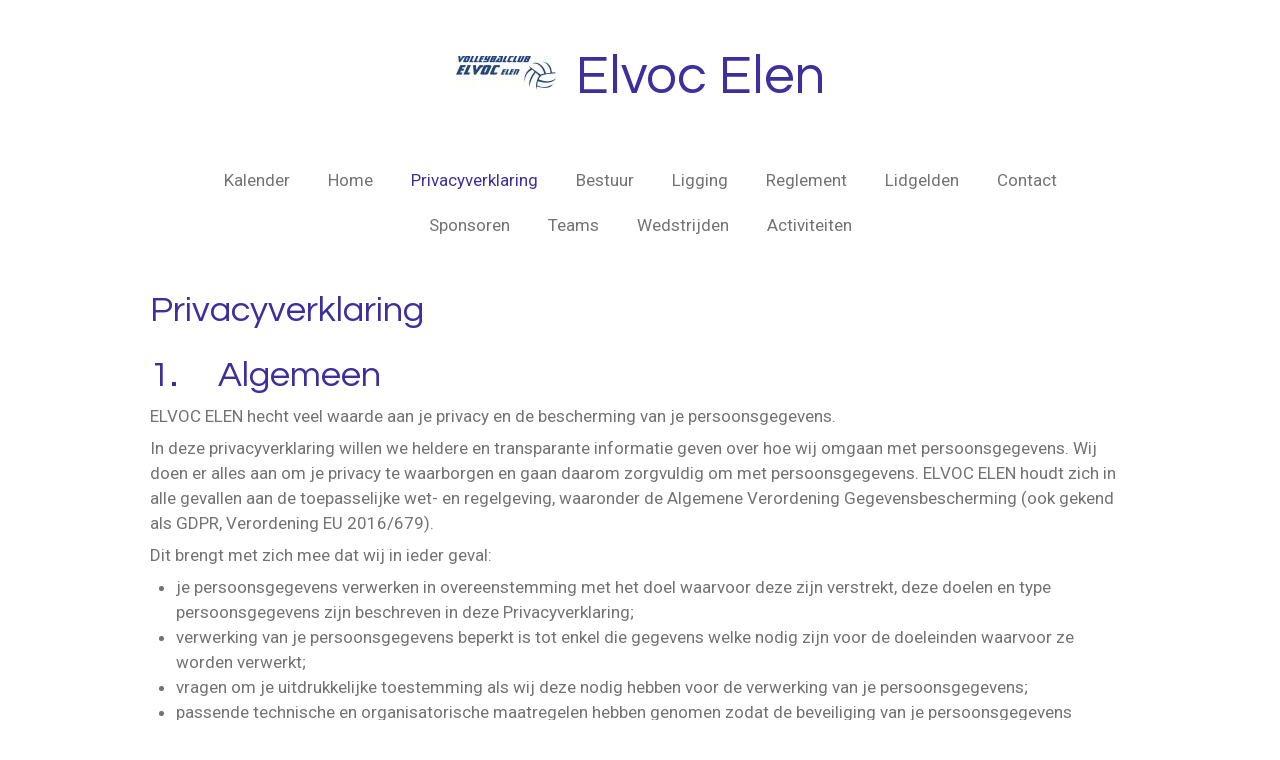

--- FILE ---
content_type: text/html; charset=UTF-8
request_url: https://www.elvoc.net/privacyverklaring
body_size: 14124
content:
<!DOCTYPE html>
<html lang="nl-BE">
    <head>
        <meta http-equiv="Content-Type" content="text/html; charset=utf-8">
        <meta name="viewport" content="width=device-width, initial-scale=1.0, maximum-scale=5.0">
        <meta http-equiv="X-UA-Compatible" content="IE=edge">
        <link rel="canonical" href="https://www.elvoc.net/privacyverklaring">
        <link rel="sitemap" type="application/xml" href="https://www.elvoc.net/sitemap.xml">
        <meta property="og:title" content="Privacyverklaring | Elvoc Elen">
        <meta property="og:url" content="https://www.elvoc.net/privacyverklaring">
        <base href="https://www.elvoc.net/">
        <meta name="description" property="og:description" content="">
                <script nonce="b5cd4521d519de4ce591bfe0eb985289">
            
            window.JOUWWEB = window.JOUWWEB || {};
            window.JOUWWEB.application = window.JOUWWEB.application || {};
            window.JOUWWEB.application = {"backends":[{"domain":"jouwweb.nl","freeDomain":"jouwweb.site"},{"domain":"webador.com","freeDomain":"webadorsite.com"},{"domain":"webador.de","freeDomain":"webadorsite.com"},{"domain":"webador.fr","freeDomain":"webadorsite.com"},{"domain":"webador.es","freeDomain":"webadorsite.com"},{"domain":"webador.it","freeDomain":"webadorsite.com"},{"domain":"jouwweb.be","freeDomain":"jouwweb.site"},{"domain":"webador.ie","freeDomain":"webadorsite.com"},{"domain":"webador.co.uk","freeDomain":"webadorsite.com"},{"domain":"webador.at","freeDomain":"webadorsite.com"},{"domain":"webador.be","freeDomain":"webadorsite.com"},{"domain":"webador.ch","freeDomain":"webadorsite.com"},{"domain":"webador.ch","freeDomain":"webadorsite.com"},{"domain":"webador.mx","freeDomain":"webadorsite.com"},{"domain":"webador.com","freeDomain":"webadorsite.com"},{"domain":"webador.dk","freeDomain":"webadorsite.com"},{"domain":"webador.se","freeDomain":"webadorsite.com"},{"domain":"webador.no","freeDomain":"webadorsite.com"},{"domain":"webador.fi","freeDomain":"webadorsite.com"},{"domain":"webador.ca","freeDomain":"webadorsite.com"},{"domain":"webador.ca","freeDomain":"webadorsite.com"},{"domain":"webador.pl","freeDomain":"webadorsite.com"},{"domain":"webador.com.au","freeDomain":"webadorsite.com"},{"domain":"webador.nz","freeDomain":"webadorsite.com"}],"editorLocale":"nl-BE","editorTimezone":"Europe\/Brussels","editorLanguage":"nl","analytics4TrackingId":"G-E6PZPGE4QM","analyticsDimensions":[],"backendDomain":"www.jouwweb.nl","backendShortDomain":"jouwweb.nl","backendKey":"jouwweb-nl","freeWebsiteDomain":"jouwweb.site","noSsl":false,"build":{"reference":"c2e5c11"},"linkHostnames":["www.jouwweb.nl","www.webador.com","www.webador.de","www.webador.fr","www.webador.es","www.webador.it","www.jouwweb.be","www.webador.ie","www.webador.co.uk","www.webador.at","www.webador.be","www.webador.ch","fr.webador.ch","www.webador.mx","es.webador.com","www.webador.dk","www.webador.se","www.webador.no","www.webador.fi","www.webador.ca","fr.webador.ca","www.webador.pl","www.webador.com.au","www.webador.nz"],"assetsUrl":"https:\/\/assets.jwwb.nl","loginUrl":"https:\/\/www.jouwweb.nl\/inloggen","publishUrl":"https:\/\/www.jouwweb.nl\/v2\/website\/4323035\/publish-proxy","adminUserOrIp":false,"pricing":{"plans":{"lite":{"amount":"700","currency":"EUR"},"pro":{"amount":"1200","currency":"EUR"},"business":{"amount":"2400","currency":"EUR"}},"yearlyDiscount":{"price":{"amount":"0","currency":"EUR"},"ratio":0,"percent":"0%","discountPrice":{"amount":"0","currency":"EUR"},"termPricePerMonth":{"amount":"0","currency":"EUR"},"termPricePerYear":{"amount":"0","currency":"EUR"}}},"hcUrl":{"add-product-variants":"https:\/\/help.jouwweb.nl\/hc\/nl\/articles\/28594307773201","basic-vs-advanced-shipping":"https:\/\/help.jouwweb.nl\/hc\/nl\/articles\/28594268794257","html-in-head":"https:\/\/help.jouwweb.nl\/hc\/nl\/articles\/28594336422545","link-domain-name":"https:\/\/help.jouwweb.nl\/hc\/nl\/articles\/28594325307409","optimize-for-mobile":"https:\/\/help.jouwweb.nl\/hc\/nl\/articles\/28594312927121","seo":"https:\/\/help.jouwweb.nl\/hc\/nl\/sections\/28507243966737","transfer-domain-name":"https:\/\/help.jouwweb.nl\/hc\/nl\/articles\/28594325232657","website-not-secure":"https:\/\/help.jouwweb.nl\/hc\/nl\/articles\/28594252935825"}};
            window.JOUWWEB.brand = {"type":"jouwweb","name":"JouwWeb","domain":"JouwWeb.nl","supportEmail":"support@jouwweb.nl"};
                    
                window.JOUWWEB = window.JOUWWEB || {};
                window.JOUWWEB.websiteRendering = {"locale":"nl-BE","timezone":"Europe\/Brussels","routes":{"api\/upload\/product-field":"\/_api\/upload\/product-field","checkout\/cart":"\/winkelwagen","payment":"\/bestelling-afronden\/:publicOrderId","payment\/forward":"\/bestelling-afronden\/:publicOrderId\/forward","public-order":"\/bestelling\/:publicOrderId","checkout\/authorize":"\/winkelwagen\/authorize\/:gateway","wishlist":"\/verlanglijst"}};
                                                    window.JOUWWEB.website = {"id":4323035,"locale":"nl-BE","enabled":true,"title":"Elvoc Elen","hasTitle":true,"roleOfLoggedInUser":null,"ownerLocale":"nl-BE","plan":"lite","freeWebsiteDomain":"jouwweb.site","backendKey":"jouwweb-be","currency":"EUR","defaultLocale":"nl-BE","url":"https:\/\/www.elvoc.net\/","homepageSegmentId":30381402,"category":"website","isOffline":false,"isPublished":true,"locales":["nl-BE"],"allowed":{"ads":true,"credits":false,"externalLinks":true,"slideshow":true,"customDefaultSlideshow":true,"hostedAlbums":false,"moderators":false,"mailboxQuota":1,"statisticsVisitors":true,"statisticsDetailed":false,"statisticsMonths":0,"favicon":false,"password":false,"freeDomains":1,"freeMailAccounts":0,"canUseLanguages":false,"fileUpload":false,"legacyFontSize":false,"webshop":false,"products":-1,"imageText":false,"search":false,"audioUpload":false,"videoUpload":0,"allowDangerousForms":false,"allowHtmlCode":false,"mobileBar":false,"sidebar":false,"poll":false,"allowCustomForms":false,"allowBusinessListing":false,"allowCustomAnalytics":false,"allowAccountingLink":false,"digitalProducts":false,"sitemapElement":false},"mobileBar":{"enabled":false,"theme":"accent","email":{"active":true},"location":{"active":true},"phone":{"active":true},"whatsapp":{"active":false},"social":{"active":false,"network":"facebook"}},"webshop":{"enabled":false,"currency":"EUR","taxEnabled":false,"taxInclusive":true,"vatDisclaimerVisible":false,"orderNotice":null,"orderConfirmation":null,"freeShipping":false,"freeShippingAmount":"0.00","shippingDisclaimerVisible":false,"pickupAllowed":false,"couponAllowed":false,"detailsPageAvailable":true,"socialMediaVisible":false,"termsPage":null,"termsPageUrl":null,"extraTerms":null,"pricingVisible":true,"orderButtonVisible":true,"shippingAdvanced":false,"shippingAdvancedBackEnd":false,"soldOutVisible":true,"backInStockNotificationEnabled":true,"canAddProducts":true,"nextOrderNumber":1,"allowedServicePoints":[],"sendcloudConfigured":false,"sendcloudFallbackPublicKey":"a3d50033a59b4a598f1d7ce7e72aafdf","taxExemptionAllowed":true,"invoiceComment":null,"emptyCartVisible":true,"minimumOrderPrice":null,"productNumbersEnabled":false,"wishlistEnabled":true,"hideTaxOnCart":false},"isTreatedAsWebshop":false};                            window.JOUWWEB.cart = {"products":[],"coupon":null,"shippingCountryCode":null,"shippingChoice":null,"breakdown":[]};                            window.JOUWWEB.scripts = [];                        window.parent.JOUWWEB.colorPalette = window.JOUWWEB.colorPalette;
        </script>
                <title>Privacyverklaring | Elvoc Elen</title>
                                            <link href="https://assets.jwwb.nl/assets/brand/jouwweb/icon/favicon.png?bust=2299e1307cbb69076146" rel="shortcut icon">                                                <link href="https://assets.jwwb.nl/assets/brand/jouwweb/icon/favicon.png?bust=2299e1307cbb69076146" rel="icon">                                                        <meta name="twitter:card" content="summary">
                                                    <script src="https://plausible.io/js/script.manual.js" nonce="b5cd4521d519de4ce591bfe0eb985289" data-turbo-track="reload" defer data-domain="shard10.jouwweb.nl"></script>
<link rel="stylesheet" type="text/css" href="https://gfonts.jwwb.nl/css?display=fallback&amp;family=Roboto%3A400%2C700%2C400italic%2C700italic%7CQuestrial%3A400%2C700%2C400italic%2C700italic" nonce="b5cd4521d519de4ce591bfe0eb985289" data-turbo-track="dynamic">
<script src="https://assets.jwwb.nl/assets/build/website-rendering/nl-BE.js?bust=d3785ddf4b6b2d1fb1dc" nonce="b5cd4521d519de4ce591bfe0eb985289" data-turbo-track="reload" defer></script>
<script src="https://assets.jwwb.nl/assets/website-rendering/runtime.3727b288caa684a1f31a.js?bust=06d7dc73a23cbc7ea104" nonce="b5cd4521d519de4ce591bfe0eb985289" data-turbo-track="reload" defer></script>
<script src="https://assets.jwwb.nl/assets/website-rendering/812.881ee67943804724d5af.js?bust=78ab7ad7d6392c42d317" nonce="b5cd4521d519de4ce591bfe0eb985289" data-turbo-track="reload" defer></script>
<script src="https://assets.jwwb.nl/assets/website-rendering/main.966806e3993ee22313c1.js?bust=660715cac70dffa376ab" nonce="b5cd4521d519de4ce591bfe0eb985289" data-turbo-track="reload" defer></script>
<link rel="preload" href="https://assets.jwwb.nl/assets/website-rendering/styles.c7a2b441bf8d633a2752.css?bust=45105d711e9f45e864c3" as="style">
<link rel="preload" href="https://assets.jwwb.nl/assets/website-rendering/fonts/icons-website-rendering/font/website-rendering.woff2?bust=bd2797014f9452dadc8e" as="font" crossorigin>
<link rel="preconnect" href="https://gfonts.jwwb.nl">
<link rel="stylesheet" type="text/css" href="https://assets.jwwb.nl/assets/website-rendering/styles.c7a2b441bf8d633a2752.css?bust=45105d711e9f45e864c3" nonce="b5cd4521d519de4ce591bfe0eb985289" data-turbo-track="dynamic">
<link rel="preconnect" href="https://assets.jwwb.nl">
<link rel="stylesheet" type="text/css" href="https://primary.jwwb.nl/public/v/h/i/temp-pkyuzpmknxwpeigillyo/style.css?bust=1769021359" nonce="b5cd4521d519de4ce591bfe0eb985289" data-turbo-track="dynamic">    </head>
    <body
        id="top"
        class="jw-is-no-slideshow jw-header-is-image-text jw-is-segment-page jw-is-frontend jw-is-no-sidebar jw-is-no-messagebar jw-is-no-touch-device jw-is-no-mobile"
                                    data-jouwweb-page="17869481"
                                                data-jouwweb-segment-id="17869481"
                                                data-jouwweb-segment-type="page"
                                                data-template-threshold="1020"
                                                data-template-name="clean&#x7C;blanco&#x7C;blanco-banner"
                            itemscope
        itemtype="https://schema.org/WebPage"
    >
                                    <meta itemprop="url" content="https://www.elvoc.net/privacyverklaring">
        <a href="#main-content" class="jw-skip-link">
            Ga direct naar de hoofdinhoud        </a>
        <div class="jw-background"></div>
        <div class="jw-body">
            <div class="jw-mobile-menu jw-mobile-is-text js-mobile-menu">
            <span class="jw-mobile-menu__button jw-mobile-menu__button--dummy"></span>        <div class="jw-mobile-header jw-mobile-header--image-text">
        <a            class="jw-mobile-header-content"
                            href="/"
                        >
                            <img class="jw-mobile-logo jw-mobile-logo--landscape" src="https://primary.jwwb.nl/public/v/h/i/temp-pkyuzpmknxwpeigillyo/qed834/image.png?enable-io=true&amp;enable=upscale&amp;height=36" srcset="https://primary.jwwb.nl/public/v/h/i/temp-pkyuzpmknxwpeigillyo/qed834/image.png?enable-io=true&amp;enable=upscale&amp;height=36 1x" alt="Elvoc Elen" title="Elvoc Elen">                                        <div class="jw-mobile-text">
                    Elvoc Elen                </div>
                    </a>
    </div>

    
            <button
            type="button"
            class="jw-mobile-menu__button jw-mobile-toggle"
            aria-label="Open / sluit menu"
        >
            <span class="jw-icon-burger"></span>
        </button>
    </div>
            <div class="topmenu">
    <header>
        <div class="topmenu-inner js-topbar-content-container">
            <div class="jw-header-logo">
            <div
    id="jw-header-image-container"
    class="jw-header jw-header-image jw-header-image-toggle"
    style="flex-basis: 100px; max-width: 100px; flex-shrink: 1;"
>
            <a href="/">
        <img id="jw-header-image" data-image-id="101676351" srcset="https://primary.jwwb.nl/public/v/h/i/temp-pkyuzpmknxwpeigillyo/qed834/image.png?enable-io=true&amp;width=100 100w" class="jw-header-image" title="Elvoc Elen" style="" sizes="100px" width="100" height="36" intrinsicsize="100.00 x 36.00" alt="Elvoc Elen">                </a>
    </div>
        <div
    class="jw-header jw-header-title-container jw-header-text jw-header-text-toggle"
    data-stylable="true"
>
    <a        id="jw-header-title"
        class="jw-header-title"
                    href="/"
            >
        Elvoc Elen    </a>
</div>
</div>
            <nav class="menu jw-menu-copy">
                <ul
    id="jw-menu"
    class="jw-menu jw-menu-horizontal"
            >
            <li
    class="jw-menu-item"
>
        <a        class="jw-menu-link"
        href="/"                                            data-page-link-id="30381402"
                            >
                <span class="">
            Kalender        </span>
            </a>
                </li>
            <li
    class="jw-menu-item"
>
        <a        class="jw-menu-link"
        href="/home"                                            data-page-link-id="17869082"
                            >
                <span class="">
            Home        </span>
            </a>
                </li>
            <li
    class="jw-menu-item jw-menu-is-active"
>
        <a        class="jw-menu-link js-active-menu-item"
        href="/privacyverklaring"                                            data-page-link-id="17869481"
                            >
                <span class="">
            Privacyverklaring        </span>
            </a>
                </li>
            <li
    class="jw-menu-item"
>
        <a        class="jw-menu-link"
        href="/bestuur"                                            data-page-link-id="17869338"
                            >
                <span class="">
            Bestuur        </span>
            </a>
                </li>
            <li
    class="jw-menu-item"
>
        <a        class="jw-menu-link"
        href="/ligging"                                            data-page-link-id="17869307"
                            >
                <span class="">
            Ligging        </span>
            </a>
                </li>
            <li
    class="jw-menu-item"
>
        <a        class="jw-menu-link"
        href="/reglement"                                            data-page-link-id="17869278"
                            >
                <span class="">
            Reglement        </span>
            </a>
                </li>
            <li
    class="jw-menu-item"
>
        <a        class="jw-menu-link"
        href="/lidgelden"                                            data-page-link-id="17869229"
                            >
                <span class="">
            Lidgelden        </span>
            </a>
                </li>
            <li
    class="jw-menu-item"
>
        <a        class="jw-menu-link"
        href="/contact"                                            data-page-link-id="17869084"
                            >
                <span class="">
            Contact        </span>
            </a>
                </li>
            <li
    class="jw-menu-item"
>
        <a        class="jw-menu-link"
        href="/sponsoren"                                            data-page-link-id="30381595"
                            >
                <span class="">
            Sponsoren        </span>
            </a>
                </li>
            <li
    class="jw-menu-item"
>
        <a        class="jw-menu-link"
        href="/teams"                                            data-page-link-id="30381350"
                            >
                <span class="">
            Teams        </span>
            </a>
                </li>
            <li
    class="jw-menu-item"
>
        <a        class="jw-menu-link"
        href="/wedstrijden"                                            data-page-link-id="30381987"
                            >
                <span class="">
            Wedstrijden        </span>
            </a>
                </li>
            <li
    class="jw-menu-item"
>
        <a        class="jw-menu-link"
        href="/activiteiten"                                            data-page-link-id="24963334"
                            >
                <span class="">
            Activiteiten        </span>
            </a>
                </li>
    
    </ul>

    <script nonce="b5cd4521d519de4ce591bfe0eb985289" id="jw-mobile-menu-template" type="text/template">
        <ul id="jw-menu" class="jw-menu jw-menu-horizontal">
                            <li
    class="jw-menu-item"
>
        <a        class="jw-menu-link"
        href="/"                                            data-page-link-id="30381402"
                            >
                <span class="">
            Kalender        </span>
            </a>
                </li>
                            <li
    class="jw-menu-item"
>
        <a        class="jw-menu-link"
        href="/home"                                            data-page-link-id="17869082"
                            >
                <span class="">
            Home        </span>
            </a>
                </li>
                            <li
    class="jw-menu-item jw-menu-is-active"
>
        <a        class="jw-menu-link js-active-menu-item"
        href="/privacyverklaring"                                            data-page-link-id="17869481"
                            >
                <span class="">
            Privacyverklaring        </span>
            </a>
                </li>
                            <li
    class="jw-menu-item"
>
        <a        class="jw-menu-link"
        href="/bestuur"                                            data-page-link-id="17869338"
                            >
                <span class="">
            Bestuur        </span>
            </a>
                </li>
                            <li
    class="jw-menu-item"
>
        <a        class="jw-menu-link"
        href="/ligging"                                            data-page-link-id="17869307"
                            >
                <span class="">
            Ligging        </span>
            </a>
                </li>
                            <li
    class="jw-menu-item"
>
        <a        class="jw-menu-link"
        href="/reglement"                                            data-page-link-id="17869278"
                            >
                <span class="">
            Reglement        </span>
            </a>
                </li>
                            <li
    class="jw-menu-item"
>
        <a        class="jw-menu-link"
        href="/lidgelden"                                            data-page-link-id="17869229"
                            >
                <span class="">
            Lidgelden        </span>
            </a>
                </li>
                            <li
    class="jw-menu-item"
>
        <a        class="jw-menu-link"
        href="/contact"                                            data-page-link-id="17869084"
                            >
                <span class="">
            Contact        </span>
            </a>
                </li>
                            <li
    class="jw-menu-item"
>
        <a        class="jw-menu-link"
        href="/sponsoren"                                            data-page-link-id="30381595"
                            >
                <span class="">
            Sponsoren        </span>
            </a>
                </li>
                            <li
    class="jw-menu-item"
>
        <a        class="jw-menu-link"
        href="/teams"                                            data-page-link-id="30381350"
                            >
                <span class="">
            Teams        </span>
            </a>
                </li>
                            <li
    class="jw-menu-item"
>
        <a        class="jw-menu-link"
        href="/wedstrijden"                                            data-page-link-id="30381987"
                            >
                <span class="">
            Wedstrijden        </span>
            </a>
                </li>
                            <li
    class="jw-menu-item"
>
        <a        class="jw-menu-link"
        href="/activiteiten"                                            data-page-link-id="24963334"
                            >
                <span class="">
            Activiteiten        </span>
            </a>
                </li>
            
                    </ul>
    </script>
            </nav>
        </div>
    </header>
</div>
<script nonce="b5cd4521d519de4ce591bfe0eb985289">
    var backgroundElement = document.querySelector('.jw-background');

    JOUWWEB.templateConfig = {
        header: {
            selector: '.topmenu',
            mobileSelector: '.jw-mobile-menu',
            updatePusher: function (height, state) {

                if (state === 'desktop') {
                    // Expose the header height as a custom property so
                    // we can use this to set the background height in CSS.
                    if (backgroundElement && height) {
                        backgroundElement.setAttribute('style', '--header-height: ' + height + 'px;');
                    }
                } else if (state === 'mobile') {
                    $('.jw-menu-clone .jw-menu').css('margin-top', height);
                }
            },
        },
    };
</script>
<div class="main-content">
    
<main id="main-content" class="block-content">
    <div data-section-name="content" class="jw-section jw-section-content jw-responsive">
        <div
    id="jw-element-267502626"
    data-jw-element-id="267502626"
        class="jw-tree-node jw-element jw-strip-root jw-tree-container jw-responsive jw-node-is-first-child jw-node-is-last-child"
>
    <div
    id="jw-element-362436739"
    data-jw-element-id="362436739"
        class="jw-tree-node jw-element jw-strip jw-tree-container jw-responsive jw-strip--default jw-strip--style-color jw-strip--color-default jw-strip--padding-both jw-node-is-first-child jw-strip--primary jw-node-is-last-child"
>
    <div class="jw-strip__content-container"><div class="jw-strip__content jw-responsive">
                    <div
    id="jw-element-267502662"
    data-jw-element-id="267502662"
        class="jw-tree-node jw-element jw-image-text jw-node-is-first-child"
>
    <div class="jw-element-imagetext-text">
            <h2 class="jw-heading-100">Privacyverklaring</h2>    </div>
</div><div
    id="jw-element-267502681"
    data-jw-element-id="267502681"
        class="jw-tree-node jw-element jw-image-text jw-node-is-last-child"
>
    <div class="jw-element-imagetext-text">
            <h1>1.&nbsp;&nbsp;&nbsp;&nbsp; Algemeen</h1>
<p>ELVOC ELEN hecht veel waarde aan je privacy en de bescherming van je persoonsgegevens.</p>
<p>In deze privacyverklaring willen we heldere en transparante informatie geven over hoe wij omgaan met persoonsgegevens. Wij doen er alles aan om je privacy te waarborgen en gaan daarom zorgvuldig om met persoonsgegevens. ELVOC ELEN houdt zich in alle gevallen aan de toepasselijke wet- en regelgeving, waaronder de Algemene Verordening Gegevensbescherming (ook gekend als GDPR, Verordening EU 2016/679).</p>
<p>Dit brengt met zich mee dat wij in ieder geval:</p>
<ul>
<li>je persoonsgegevens verwerken in overeenstemming met het doel waarvoor deze zijn verstrekt, deze doelen en type persoonsgegevens zijn beschreven in deze Privacyverklaring;</li>
<li>verwerking van je persoonsgegevens beperkt is tot enkel die gegevens welke nodig zijn voor de doeleinden waarvoor ze worden verwerkt;</li>
<li>vragen om je uitdrukkelijke toestemming als wij deze nodig hebben voor de verwerking van je persoonsgegevens;</li>
<li>passende technische en organisatorische maatregelen hebben genomen zodat de beveiliging van je persoonsgegevens gewaarborgd is;</li>
<li>geen persoonsgegevens doorgeven aan andere partijen, tenzij dit nodig is voor uitvoering van de doeleinden waarvoor ze zijn verstrekt;</li>
<li>op de hoogte zijn van je rechten als betrokken persoon omtrent je persoonsgegevens, je hierop willen attent maken en deze willen</li>
</ul>
<p>Als ELVOC ELEN zijn wij verantwoordelijk voor de verwerking van je persoonsgegevens. Indien je na het doornemen van onze privacyverklaring, of in algemenere zin, vragen hebt hierover of contact met ons wenst op te nemen kan dit via onderstaande contactgegevens:</p>
<p>ELVOC ELEN<br />Zetel:&nbsp; Heirbaan 21 &ndash; 3650 Dilsen-Stokkem<br />Emailadres: elvoc.elen@gmail.com</p>
<p>Deze privacyverklaring is van toepassing op al onze huidige en vroegere leden, deelnemers aan activiteiten, personen die belangstelling tonen of toonden voor onze activiteiten, diensten of producten, klanten en prospecten, leveranciers.</p>
<h1>2.&nbsp;&nbsp;&nbsp;&nbsp; Waarom verwerken wij welke persoonsgegevens?</h1>
<p>Je persoonsgegevens worden door ELVOC ELEN verwerkt ten behoeve van de volgende doeleinden en rechtsgronden:</p>
<ul>
<li>Het voeren van ledenadministratie en dienstverlening aan leden (contractuele grond)</li>
<li>Het versturen van informatie over onze activiteiten, nieuwsbrieven en uitnodigingen (gerechtvaardigd belang)</li>
<li>Het organiseren van de sportieve voorbereiding en opleiding
<ul>
<li>Clubadministratie (gerechtvaardigd belang)</li>
<li>Sportieve administratie in het kader van stages, kampen,&hellip; (contractuele grond)</li>
</ul>
</li>
<li>Het deelnemen aan competities en tornooien
<ul>
<li>Sportieve administratie (gerechtvaardigd belang)</li>
<li>Organisatie van een recreatief sportevenement (contractuele grond)</li>
</ul>
</li>
<li>Organiseren van niet-sportgerelateerde evenementen (contractuele grond)</li>
<li>Promotie, PR en communicatie waaronder
<ul>
<li>Het beheren van social media d.m.v. het publiceren van sfeerfoto&rsquo;s (gerechtvaardigd belang)</li>
<li>Het beheren van social media d.m.v. gerichte foto&rsquo;s (toestemming)</li>
<li>Het beheren van de clubwebsite (gerechtvaardigd belang)</li>
</ul>
</li>
</ul>
<h1>3.&nbsp;&nbsp;&nbsp;&nbsp; Welke gegevens verwerken we?</h1>
<p>Wij kunnen &nbsp;de volgende persoonsgegevens van je vragen, opslaan, verzamelen en verwerken voor de volgende doelstellingen &nbsp;:</p>
<ul>
<li>Identificatiegegevens : naam, voornaam</li>
<li>Priv&eacute;-contactgegevens : telefoonnummer, e-mail, adres</li>
<li>Identiteitsgegevens uitgegeven door overheid : identiteitskaartnummer</li>
<li>Rijksregisternummer</li>
<li>Persoonlijke kenmerken : geslacht, geboortedatum, geboorteplaats, nationaliteit</li>
<li>Financi&euml;le bijzonderheden (o.a. betalingen, rekeningnummer, &hellip;)</li>
<li>Opleiding en vorming</li>
<li>Sportieve gegevens (o.a. categorie, uitslagen, aanwezigheden, &hellip;)</li>
<li>Beeldmateriaal (foto&rsquo;s, video&rsquo;s, opnames, &hellip;)</li>
</ul>
<p>We verzamelen enkel persoonsgegevens die je zelf aan ons meedeelt op verschillende manieren (o.a. inschrijvingsformulieren, invul- en contactformulieren op onze website, persoonlijk/telefonisch/e-mail contact, &hellip;).&nbsp; Wij verzamelen geen persoonsgegevens via derden, met uitzondering van de informatie ontvangen van de aangesloten verenigingen/clubs of federaties.</p>
<p>Er wordt geen enkele categorie van personen onderworpen aan eender welke vorm van geautomatiseerde besluitvorming of profilering.</p>
<h1>4.&nbsp;&nbsp;&nbsp;&nbsp; Verstrekking van gegevens aan derden-verwerkers</h1>
<p>De gegevens die je aan ons geeft kunnen wij aan derde partijen verstrekken indien dit noodzakelijk is voor uitvoering van de hierboven beschreven doeleinden.</p>
<p>Zo maken wij gebruik van een derde partij (verwerker) voor:</p>
<ul>
<li>het verzekeren van onze leden, deelnemers en vrijwilligers</li>
</ul>
<p>Wij geven geen persoonsgegevens door aan andere verwerkers (externe dienstverleners) dan diegene waarmee we een verwerkersovereenkomst hebben (via contract of aangepaste gebruiksvoorwaarden).</p>
<p>We maken met deze partijen ook de nodige afspraken om de beveiliging van je persoonsgegevens te waarborgen.</p>
<h1>5.&nbsp;&nbsp;&nbsp;&nbsp; &nbsp;Verstrekking van gegevens aan derden-ontvangers</h1>
<p>Wij delen persoonsgegevens met de volgende externe partijen:</p>
<ul>
<li>Verbonden organisaties die deel uitmaken van het ecosysteem van de sportfederatie (de federatie zelf)</li>
<li>Subsidi&euml;rende overheden</li>
<li>Partners waarmee we in samenwerking activiteiten organiseren (activiteiten die met twee of meer organisaties zijn uitgewerkt en waarvoor deelnemerslijsten worden uitgewisseld)</li>
<li>De sportfederatie, zijnde Volley Vlaanderen / Volley Limburg</li>
</ul>
<p>Met deze partijen (derden-ontvangers) maken wij de nodige afspraken om de beveiliging van je persoonsgegevens te waarborgen en ervoor te zorgen dat je gegevens vertrouwelijk worden behandeld.</p>
<p>Verder zullen wij de verstrekte gegevens niet aan derden doorgeven tenzij dit wettelijk verplicht en/of toegestaan is, zoals bv. in het kader van een politioneel of gerechtelijk onderzoek.</p>
<p>Op geen enkel moment verkopen of verhuren wij je persoonsgegevens aan derde partijen. Wij geven je contactgegevens ook nooit door aan derden voor commerci&euml;le doeleinden.</p>
<p>Tevens kunnen wij persoonsgegevens delen met derden indien je ons hier toestemming voor geeft.&nbsp; Deze toestemming kan ten alle tijden ingetrokken worden, zonder dat dit afbreuk doet aan de rechtmatigheid van de verwerking voor de intrekking daarvan.</p>
<p>Wij verstrekken geen persoonsgegevens aan partijen die gevestigd zijn buiten de Europese Economische Ruimte</p>
<h1>6.&nbsp;&nbsp;&nbsp;&nbsp; Minderjarigen</h1>
<p>Wij verwerken alleen persoonsgegevens van personen jonger dan 18&nbsp; jaar indien daarvoor toestemming is gegeven door de ouder of wettelijke vertegenwoordiger.</p>
<p>Hierbij kunnen volgende gegevens van de ouders worden verwerkt : identificatiegegevens en priv&eacute;-contactgegevens (voor ouderlijke toestemming)</p>
<p>&nbsp;</p>
<h1>7.&nbsp;&nbsp;&nbsp;&nbsp; Bewaartermijn</h1>
<p>ELVOC ELEN&nbsp; bewaart persoonsgegevens niet langer dan noodzakelijk voor het realiseren van het doel waarvoor deze zijn verstrekt, met in acht name van de termijn die noodzakelijk is om aan de wettelijke vereisten te voldoen (o.a. op gebied van boekhouding).&nbsp; Bewaartermijnen kunnen evenwel per doel verschillen.</p>
<p>ELVOC ELEN&nbsp; verbindt zich ertoe de gegevens niet langer bij te houden dan 5 jaar na het verstrijken van het lidmaatschap.</p>
<p>&nbsp;</p>
<h1>8.&nbsp;&nbsp;&nbsp;&nbsp; Beveiliging van de gegevens</h1>
<p>Volgende passende technische en organisatorische maatregelen zijn genomen om persoonsgegevens te beschermen tegen onrechtmatige verwerking:</p>
<ul>
<li>Alle personen die namens ELVOC ELEN van je gegevens kennis kunnen nemen, zijn gehouden aan geheimhouding daarvan.</li>
<li>We hanteren een gebruikersnaam en wachtwoordbeleid op al onze systemen;</li>
<li>We pseudonimiseren en zorgen voor de encryptie van persoonsgegevens als daar aanleiding toe is;</li>
<li>Wij maken systematisch back-ups van de persoonsgegevens om deze te kunnen herstellen bij fysieke of technische incidenten;</li>
<li>We testen en evalueren op geregelde tijdstippen onze maatregelen, en stellen bij indien nodig;</li>
<li>Onze medewerkers zijn ge&iuml;nformeerd over het belang van de bescherming van persoonsgegevens. Aan deze medewerkers wordt toegang verleend tot je gegevens voor zover ze die informatie nodig hebben om hun taken naar behoren uit te voeren.</li>
</ul>
<h1>9.&nbsp;&nbsp;&nbsp;&nbsp; Je rechten omtrent je gegevens</h1>
<p>Je hebt recht van<span>&nbsp;</span><strong>inzage en kopie</strong><span>&nbsp;</span>van de persoonsgegevens die op jou betrekking hebben.</p>
<p>Je hebt recht op<span>&nbsp;</span><strong>verbetering en aanvulling</strong><span>&nbsp;</span>wanneer je gegevens onjuist of onvolledig zijn.</p>
<p>Je hebt het<span>&nbsp;</span><strong>recht op gegevenswissing (verwijdering)</strong><span>&nbsp;</span>van de persoonsgegevens &nbsp;die we van jou ontvangen hebben, en die niet langer strikt noodzakelijk zijn voor de doeleinden waarvoor ze werden verwerkt. Wij behouden ons wel het recht voor te bepalen of je verzoek gerechtvaardigd is.</p>
<p>Je hebt het recht op beperking van gegevensverwerking : indien je bezwaar hebt tegen de verwerking van bepaalde gegevens, kan je vragen om deze verwerking te stoppen.</p>
<p>Tevens kun je bezwaar (verzet) maken tegen de manier waarop bepaalde persoonsgegevens van je verwerkt worden.&nbsp; Zo heb je het recht je te verzetten tegen het gebruik van je persoonsgegevens voor direct marketing-doeleinden (via uitschrijfmogelijkheden in e-mails)</p>
<p>Ook heb je het recht om de door jou verstrekte gegevens door ons te laten overdragen aan jezelf of in opdracht van jou direct aan een andere partij.</p>
<p>Via het adres bovenaan deze privacyverklaring kan je ons contacteren om je rechten uit te oefenen, vergezeld van een motivatie voor je vraag.</p>
<p>Wij kunnen je vragen om je te legitimeren voordat wij gehoor kunnen geven aan voornoemde verzoeken.&nbsp; Om misbruik te voorkomen kunnen wij je daarbij vragen om je adequaat te identificeren.</p>
<p>&nbsp;</p>
<h1>10.&nbsp;&nbsp;&nbsp;&nbsp;&nbsp;&nbsp;&nbsp;&nbsp;&nbsp;&nbsp;&nbsp; Klachten</h1>
<p>Mocht je een klacht hebben over de verwerking van je persoonsgegevens of over de uitoefening van je rechten dan vragen wij je hierover direct contact met ons op te nemen.</p>
<p>Je hebt altijd het recht een klacht in te dienen bij de&nbsp;Gegevensbeschermingsautoriteit (GBA):</p>
<p>Drukpersstraat 35<br />1000 Brussel<br />contact@apd-gba.be</p>
<h1>11.&nbsp;&nbsp;&nbsp;&nbsp;&nbsp;&nbsp;&nbsp;&nbsp;&nbsp;&nbsp;&nbsp; Wijzigingen aan onze privacyverklaring</h1>
<p>ELVOC ELEN&nbsp; kan van tijd tot tijd deze privacyverklaring steeds aanpassen.&nbsp; De laatste wijziging gebeurde op 12 augustus 2018.</p>    </div>
</div></div></div></div></div>        <div class="jw-strip jw-strip--default jw-strip--style-color jw-strip--color-default jw-strip--padding-both"><div class="jw-strip__content-container"><div class="jw-strip__content jw-responsive">    <div
        class="jw-element-ads js-ads jw-element-ads-WebsiteRenderingSignup jw-element-ads--accent jw-element-ads--logo"
    >
        <div class="jw-comment">
            <h3>
                Maak jouw eigen website met <a href="https://www.jouwweb.be/?utm_source=sites&amp;utm_medium=banner&amp;utm_content=logo%2Baccent&amp;utm_campaign=house%20banner%20jouwweb" rel="nofollow"><span class="sr-only">JouwWeb</span><svg xmlns="http://www.w3.org/2000/svg" width="150" height="36" fill="none"><path fill="#FFC814" fill-rule="evenodd" d="M30.041 31.3799C28.1766 31.9065 26.2094 32.1883 24.1765 32.1883C20.1255 32.1883 16.3358 31.0695 13.0996 29.124C22.4185 24.8539 29.3566 16.2844 31.3754 5.95422C34.2502 9.14418 36 13.3678 36 18.0001C36 23.3113 33.6997 28.0852 30.041 31.3799Z" clip-rule="evenodd"/><path fill="#479FD6" fill-rule="evenodd" d="M31.3798 5.95902C31.9064 7.82343 32.1882 9.79055 32.1882 11.8235C32.1882 15.8745 31.0694 19.6642 29.1238 22.9004C24.8538 13.5815 16.2843 6.64337 5.9541 4.62455C9.14409 1.74982 13.3677 2.02482e-07 17.9999 0C23.3111 -2.32165e-07 28.0851 2.30031 31.3798 5.95902Z" clip-rule="evenodd"/><path fill="#ED1C24" fill-rule="evenodd" d="M5.95899 4.62018C7.8234 4.09356 9.79055 3.81177 11.8235 3.81177C15.8745 3.81177 19.6642 4.93059 22.9004 6.87611C13.5815 11.1462 6.64334 19.7157 4.62455 30.0459C1.74982 26.8559 2.02485e-07 22.6323 0 18C-2.32158e-07 12.6888 2.30031 7.91489 5.95899 4.62018Z" clip-rule="evenodd"/><path fill="#8CC63F" fill-rule="evenodd" d="M4.62018 30.041C4.09356 28.1766 3.81177 26.2094 3.81177 24.1765C3.81177 20.1255 4.93059 16.3358 6.87611 13.0996C11.1462 22.4185 19.7157 29.3566 30.0459 31.3754C26.8559 34.2502 22.6323 36 18 36C12.6888 36 7.91489 33.6997 4.62018 30.041Z" clip-rule="evenodd"/><path fill="#FFC814" fill-rule="evenodd" d="M22.5707 22.5144C19.8525 25.2477 16.6487 27.4975 13.0996 29.1238C16.3358 31.0693 20.1255 32.1881 24.1765 32.1881C26.2094 32.1881 28.1766 31.9063 30.041 31.3797C30.6378 30.8423 31.1984 30.2656 31.7188 29.6536L22.5707 22.5144Z" clip-rule="evenodd"/><path fill="url(#a)" fill-rule="evenodd" d="M16.827 4.39612C18.9974 4.91265 21.0404 5.7578 22.9005 6.87606C17.5451 9.33002 12.9759 13.2039 9.67483 18.0159C8.60528 16.4695 7.66702 14.8254 6.87622 13.0996C9.18873 9.25291 12.6692 6.18821 16.827 4.39612Z" clip-rule="evenodd"/><path fill="url(#b)" fill-rule="evenodd" d="M31.6039 16.8269C31.0874 18.9973 30.2422 21.0403 29.124 22.9004C26.67 17.5449 22.7961 12.9758 17.9841 9.67471C19.5305 8.60512 21.1746 7.6669 22.9004 6.8761C26.7471 9.1886 29.8118 12.6691 31.6039 16.8269Z" clip-rule="evenodd"/><path fill="url(#c)" fill-rule="evenodd" d="M19.1731 31.6038C17.0027 31.0872 14.9597 30.2421 13.0996 29.1238C18.455 26.6699 23.0242 22.796 26.3253 17.984C27.3948 19.5304 28.3331 21.1745 29.1239 22.9003C26.8114 26.747 23.3309 29.8117 19.1731 31.6038Z" clip-rule="evenodd"/><path fill="url(#d)" fill-rule="evenodd" d="M4.39624 19.1731C4.91277 17.0027 5.75792 14.9597 6.87618 13.0996C9.33011 18.455 13.204 23.0242 18.016 26.3253C16.4697 27.3948 14.8255 28.3331 13.0997 29.1239C9.25303 26.8114 6.18833 23.3309 4.39624 19.1731Z" clip-rule="evenodd"/><path fill="currentColor" d="M45.3587 26.812C48.9207 26.812 51.4687 24.914 51.4687 20.806V9.158H47.7767V20.754C47.7767 22.444 46.7107 23.536 45.0727 23.536C43.8767 23.536 42.9927 22.938 42.3167 22.288L40.7047 25.122C41.9527 26.344 43.6167 26.812 45.3587 26.812ZM59.7973 26.812C63.9573 26.812 66.4533 23.796 66.4533 20.208C66.4533 16.646 63.9573 13.63 59.7973 13.63C55.6633 13.63 53.1673 16.646 53.1673 20.208C53.1673 23.796 55.6633 26.812 59.7973 26.812ZM59.7973 23.874C57.7433 23.874 56.5993 22.184 56.5993 20.208C56.5993 18.258 57.7433 16.568 59.7973 16.568C61.8513 16.568 63.0213 18.258 63.0213 20.208C63.0213 22.184 61.8513 23.874 59.7973 23.874ZM79.823 26.5V13.942H76.521V22.444C75.949 23.172 74.935 23.874 73.661 23.874C72.257 23.874 71.347 23.302 71.347 21.56V13.942H68.045V22.86C68.045 25.304 69.345 26.812 72.101 26.812C74.155 26.812 75.663 25.876 76.521 24.914V26.5H79.823ZM96.7776 26.5L100.6 13.942H97.1676L94.8276 22.392L92.0716 13.942H89.1336L86.3776 22.392L84.0376 13.942H80.6056L84.4276 26.5H87.9636L90.6156 17.946L93.2676 26.5H96.7776ZM118.966 26.5L123.906 9.158H119.746L116.73 21.69L113.454 9.158H110.568L107.266 21.69L104.224 9.158H100.09L105.056 26.5H108.982L111.998 14.592L115.04 26.5H118.966ZM129.573 26.812C131.523 26.812 133.499 26.214 134.747 25.07L133.291 22.938C132.485 23.718 131.003 24.186 129.937 24.186C127.805 24.186 126.531 22.86 126.323 21.274H135.657V20.546C135.657 16.438 133.109 13.63 129.365 13.63C125.543 13.63 122.865 16.568 122.865 20.208C122.865 24.238 125.751 26.812 129.573 26.812ZM132.459 19.038H126.271C126.427 17.79 127.311 16.256 129.365 16.256C131.549 16.256 132.381 17.842 132.459 19.038ZM140.486 22.47V18.024C141.032 17.192 142.254 16.568 143.32 16.568C145.244 16.568 146.518 18.05 146.518 20.234C146.518 22.418 145.244 23.874 143.32 23.874C142.254 23.874 141.032 23.276 140.486 22.47ZM140.486 26.5V24.888C141.474 26.136 142.852 26.812 144.36 26.812C147.532 26.812 149.924 24.42 149.924 20.234C149.924 16.126 147.558 13.63 144.36 13.63C142.878 13.63 141.474 14.28 140.486 15.554V9.158H137.184V26.5H140.486Z"/><defs><linearGradient id="a" x1="18.514" x2="8.851" y1="6.727" y2="16.886" gradientUnits="userSpaceOnUse"><stop stop-color="#ED1C24"/><stop offset=".348" stop-color="#EA1B23"/><stop offset=".557" stop-color="#E2171E"/><stop offset=".73" stop-color="#D41116"/><stop offset=".882" stop-color="#C0090C"/><stop offset="1" stop-color="#A00"/></linearGradient><linearGradient id="b" x1="29.247" x2="19.584" y1="18.728" y2="8.817" gradientUnits="userSpaceOnUse"><stop stop-color="#479FD6"/><stop offset=".393" stop-color="#459DD3"/><stop offset=".629" stop-color="#3E95CB"/><stop offset=".823" stop-color="#3388BD"/><stop offset=".995" stop-color="#2476A9"/><stop offset="1" stop-color="#2375A8"/></linearGradient><linearGradient id="c" x1="18.419" x2="26.844" y1="29.085" y2="18.183" gradientUnits="userSpaceOnUse"><stop stop-color="#FFC814"/><stop offset=".348" stop-color="#FEC513"/><stop offset=".557" stop-color="#FABD11"/><stop offset=".73" stop-color="#F4AF0C"/><stop offset=".882" stop-color="#EC9B06"/><stop offset="1" stop-color="#E38500"/></linearGradient><linearGradient id="d" x1="6.855" x2="17.138" y1="17.904" y2="27.072" gradientUnits="userSpaceOnUse"><stop stop-color="#8CC63F"/><stop offset=".38" stop-color="#8AC33D"/><stop offset=".609" stop-color="#82BB37"/><stop offset=".797" stop-color="#75AD2C"/><stop offset=".963" stop-color="#63991D"/><stop offset="1" stop-color="#5E9319"/></linearGradient></defs></svg>
</a>            </h3>
        </div>
            </div>
</div></div></div>    </div>
</main>
    </div>
<footer class="block-footer">
    <div
        data-section-name="footer"
        class="jw-section jw-section-footer jw-responsive"
    >
                <div class="jw-strip jw-strip--default jw-strip--style-color jw-strip--primary jw-strip--color-default jw-strip--padding-both"><div class="jw-strip__content-container"><div class="jw-strip__content jw-responsive">            <div
    id="jw-element-267496338"
    data-jw-element-id="267496338"
        class="jw-tree-node jw-element jw-simple-root jw-tree-container jw-tree-container--empty jw-responsive jw-node-is-first-child jw-node-is-last-child"
>
    </div>                            <div class="jw-credits clear">
                    <div class="jw-credits-owner">
                        <div id="jw-footer-text">
                            <div class="jw-footer-text-content">
                                &copy; 2023 - 2026 Elvoc Elen                            </div>
                        </div>
                    </div>
                    <div class="jw-credits-right">
                                                <div id="jw-credits-tool">
    <small>
        Powered by <a href="https://www.jouwweb.be" rel="">JouwWeb</a>    </small>
</div>
                    </div>
                </div>
                    </div></div></div>    </div>
</footer>
            
<div class="jw-bottom-bar__container">
    </div>
<div class="jw-bottom-bar__spacer">
    </div>

            <div id="jw-variable-loaded" style="display: none;"></div>
            <div id="jw-variable-values" style="display: none;">
                                    <span data-jw-variable-key="background-color" class="jw-variable-value-background-color"></span>
                                    <span data-jw-variable-key="background" class="jw-variable-value-background"></span>
                                    <span data-jw-variable-key="font-family" class="jw-variable-value-font-family"></span>
                                    <span data-jw-variable-key="paragraph-color" class="jw-variable-value-paragraph-color"></span>
                                    <span data-jw-variable-key="paragraph-link-color" class="jw-variable-value-paragraph-link-color"></span>
                                    <span data-jw-variable-key="paragraph-font-size" class="jw-variable-value-paragraph-font-size"></span>
                                    <span data-jw-variable-key="heading-color" class="jw-variable-value-heading-color"></span>
                                    <span data-jw-variable-key="heading-link-color" class="jw-variable-value-heading-link-color"></span>
                                    <span data-jw-variable-key="heading-font-size" class="jw-variable-value-heading-font-size"></span>
                                    <span data-jw-variable-key="heading-font-family" class="jw-variable-value-heading-font-family"></span>
                                    <span data-jw-variable-key="menu-text-color" class="jw-variable-value-menu-text-color"></span>
                                    <span data-jw-variable-key="menu-text-link-color" class="jw-variable-value-menu-text-link-color"></span>
                                    <span data-jw-variable-key="menu-text-font-size" class="jw-variable-value-menu-text-font-size"></span>
                                    <span data-jw-variable-key="menu-font-family" class="jw-variable-value-menu-font-family"></span>
                                    <span data-jw-variable-key="menu-capitalize" class="jw-variable-value-menu-capitalize"></span>
                                    <span data-jw-variable-key="website-size" class="jw-variable-value-website-size"></span>
                                    <span data-jw-variable-key="content-color" class="jw-variable-value-content-color"></span>
                                    <span data-jw-variable-key="accent-color" class="jw-variable-value-accent-color"></span>
                                    <span data-jw-variable-key="footer-text-color" class="jw-variable-value-footer-text-color"></span>
                                    <span data-jw-variable-key="footer-text-link-color" class="jw-variable-value-footer-text-link-color"></span>
                                    <span data-jw-variable-key="footer-text-font-size" class="jw-variable-value-footer-text-font-size"></span>
                                    <span data-jw-variable-key="menu-color" class="jw-variable-value-menu-color"></span>
                                    <span data-jw-variable-key="footer-color" class="jw-variable-value-footer-color"></span>
                                    <span data-jw-variable-key="menu-background" class="jw-variable-value-menu-background"></span>
                                    <span data-jw-variable-key="menu-style" class="jw-variable-value-menu-style"></span>
                                    <span data-jw-variable-key="menu-divider" class="jw-variable-value-menu-divider"></span>
                                    <span data-jw-variable-key="menu-lines" class="jw-variable-value-menu-lines"></span>
                            </div>
        </div>
                            <script nonce="b5cd4521d519de4ce591bfe0eb985289" type="application/ld+json">[{"@context":"https:\/\/schema.org","@type":"Organization","url":"https:\/\/www.elvoc.net\/","name":"Elvoc Elen","logo":{"@type":"ImageObject","url":"https:\/\/primary.jwwb.nl\/public\/v\/h\/i\/temp-pkyuzpmknxwpeigillyo\/qed834\/image.png?enable-io=true&enable=upscale&height=36","width":100,"height":36}}]</script>
                <script nonce="b5cd4521d519de4ce591bfe0eb985289">window.JOUWWEB = window.JOUWWEB || {}; window.JOUWWEB.experiment = {"enrollments":{},"defaults":{"only-annual-discount-restart":"3months-50pct","ai-homepage-structures":"on","checkout-shopping-cart-design":"on","ai-page-wizard-ui":"on","payment-cycle-dropdown":"on","trustpilot-checkout":"widget","improved-homepage-structures":"on","landing-remove-free-wording":"on"}};</script>        <script nonce="b5cd4521d519de4ce591bfe0eb985289">window.plausible = window.plausible || function() { (window.plausible.q = window.plausible.q || []).push(arguments) };plausible('pageview', { props: {website: 4323035 }});</script>                                </body>
</html>
